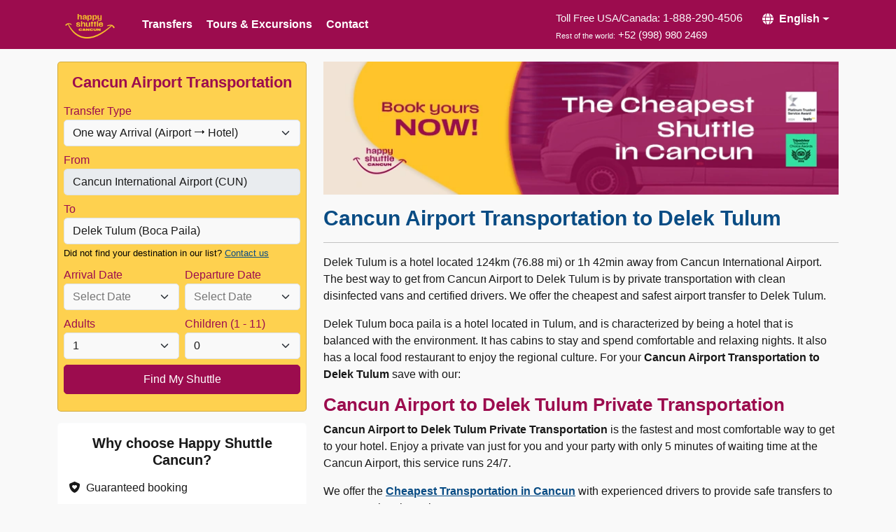

--- FILE ---
content_type: text/html; charset=utf-8
request_url: https://happyshuttlecancun.com/cancun-airport-transportation-to-delek-tulum
body_size: 9798
content:

<!DOCTYPE html>
<html lang="en">
<head><script>(function(w,i,g){w[g]=w[g]||[];if(typeof w[g].push=='function')w[g].push(i)})
(window,'GTM-PL4KRZ','google_tags_first_party');</script><script>(function(w,d,s,l){w[l]=w[l]||[];(function(){w[l].push(arguments);})('set', 'developer_id.dYzg1YT', true);
		w[l].push({'gtm.start':new Date().getTime(),event:'gtm.js'});var f=d.getElementsByTagName(s)[0],
		j=d.createElement(s);j.async=true;j.src='/metrics/';
		f.parentNode.insertBefore(j,f);
		})(window,document,'script','dataLayer');</script>
    <meta charset="utf-8" />
    <meta name="viewport" content="width=device-width, initial-scale=1.0" />
    <title>Cancun Airport Transportation to Delek Tulum | Happy Shuttle Cancun</title>
        <meta name="description" content="The Best &amp; Cheapest Cancun Airport Transportation to/from Delek Tulum 1h 42min from $124 One Way. Book Your Transportation" />
                <link rel="alternate" hreflang="en" href="https://happyshuttlecancun.com/cancun-airport-transportation-to-delek-tulum">
                <meta property="og:title" content="Cancun Airport Transportation to Delek Tulum | Happy Shuttle Cancun">
                <meta property="og:url" content="https://happyshuttlecancun.com/cancun-airport-transportation-to-delek-tulum">
                <meta property="og:description" content="The Best &amp; Cheapest Cancun Airport Transportation to/from Delek Tulum 1h 42min from $124 One Way. Book Your Transportation">
                <meta property="og:image" content="https://happyshuttlecancun.com/images/opengraph/hotel_transfers.jpg">
                <meta property="og:site_name" content="Happy Shuttle Cancun">
                <meta property="og:type" content="website">
                <meta property="og:locale" content="en_US">
        <link rel="canonical" href="https://happyshuttlecancun.com/cancun-airport-transportation-to-delek-tulum">
    <link rel="preload" href="/lib/font-awesome/dist/css/all.min.css" as="style" onload="this.onload=null;this.rel='stylesheet'" />
    <link rel="stylesheet" href="/lib/bootstrap/dist/css/bootstrap.min.css" />
    <link rel="preload" href="/lib/jqueryui/dist/themes/base/jquery-ui.min.css" as="style" onload="this.onload=null;this.rel='stylesheet'" />
    <link rel="preload" href="/HappyShuttleCancun.Web.styles.css?v=gC6_g6x6SiXoZB8hRzvRaMn_h_O3hdGw2A1ny4DxpQk" as="style" onload="this.onload=null;this.rel='stylesheet'" />
    <link rel="preload" href="/css/site_rebranding.min.css?v=cEM6DtTJNhm8ZFMnEN-I_LmDecS5oiNapfTk4gb6J4g" as="style" onload="this.onload=null;this.rel='stylesheet'" />
    
        <script>
            window.dataLayer = window.dataLayer || [];

            (function (w, d, s, l, i) {
                w[l] = w[l] || []; w[l].push({
                    'gtm.start':
                        new Date().getTime(), event: 'gtm.js'
                }); var f = d.getElementsByTagName(s)[0],
                    j = d.createElement(s), dl = l != 'dataLayer' ? '&l=' + l : ''; j.async = true; j.src =
                        'https://www.googletagmanager.com/gtm.js?id=' + i + dl; f.parentNode.insertBefore(j, f);
            })(window, document, 'script', 'dataLayer', 'GTM-PL4KRZ');</script>
        <script async src="//139106.cctm.xyz/t.js"></script>
        <script id="mcjs">!function(c,h,i,m,p){m=c.createElement(h),p=c.getElementsByTagName(h)[0],m.async=1,m.src=i,p.parentNode.insertBefore(m,p)}(document,"script","https://chimpstatic.com/mcjs-connected/js/users/6640c21362b9404a51093445b/bc5a6940a233c5bdc0e14fe45.js");</script>
    
    
    
    
    <link rel='shortcut icon' href="/images/favicon.ico" type="image/x-icon" />
</head>
<body>
    
        <noscript>
            <iframe src="https://www.googletagmanager.com/ns.html?id=GTM-PL4KRZ" height="0" width="0" style="display:none;visibility:hidden"></iframe>
        </noscript>
    
    <header class="fixed-top" role="banner">
        <nav class="navbar navbar-expand-md bg-primary">
            <div class="container bg-primary">
                <a id="logo-menu" href="./" class="navbar-brand">
                    <picture>
                        <source media="(max-width: 426px)" srcset="/images/logo.webp" height="35" width="71">
                        <source media="(min-width: 426px)" srcset="/images/logo.webp" height="35" width="71">
                        <img src="/images/logo.webp"
                             alt="Happy Shuttle Logo"
                             title="The Cheapest Cancun Shuttle"
                             id="_image2"
                             itemprop="image"
                             height="35"
                             width="71">
                    </picture>
                </a>
                <div class="d-flex d-md-none flex-center-items">
                    <a class="btn text-light fs-4" href="tel:+1-888-290-4506" aria-label="Toll Free USA/Canada"><i class="fa-solid fa-phone"></i></a>
                    <button class="navbar-toggler border-0" type="button" data-bs-toggle="collapse" data-bs-target="#navbarNavAltMarkup" aria-controls="navbarNavAltMarkup" aria-expanded="false" aria-label="Toggle navigation">
                        <span class="navbar-toggler-icon" style="color:white;"></span>
                    </button>
                </div>
                <div class="collapse navbar-collapse" id="navbarNavAltMarkup">
                    <ul class="navbar-nav align-items-center w-100">
                            <li id="transfer" class="nav-item">
                                <a class="nav-link d-flex align-items-center" href="../cancun-airport-transfers">Transfers</a>
                            </li>
                            <li class="nav-item" id="tour">
                                <a class="nav-link d-flex align-items-center" href="../cancun-tours-and-excursions">Tours &amp; Excursions</a>
                            </li>
                        <li class="nav-item" id="contact">
                            <a class="nav-link d-flex align-items-center" href="../contact">Contact</a>
                        </li>
                        <li class="nav-item dropdown d-md-none">
                            <a class="nav-link dropdown-toggle" href="#" role="button" data-bs-toggle="dropdown" aria-expanded="false">English</a>
                            <ul class="dropdown-menu pt-0" style="border: none; background: transparent;">
                                <li class="nav-item"><a href="../es" class="align-items-center d-flex dropdown-item" style="height: 62px" id="lngEnm">Spanish</a></li>
                                <li class="nav-item"><a href="../pt" class="align-items-center d-flex dropdown-item" style="height: 62px" id="lngEsm">Portuguese</a></li>
                            </ul>
                        </li>
                        <li class="align-self-center d-lg-flex d-none ms-auto nav-item">
                            <div class="text-right" style="padding-right: 15px; padding-top: 6px;">
                                <span class="tel text-light" style="font-size: 15px;">Toll Free USA/Canada:</span>
                                <span class="tel"><a class="text-light" style="text-decoration:none;" href="tel:+1-888-290-4506" aria-label="Toll Free USA/Canada">1-888-290-4506</a> </span>
                                <br>
                                <span class="text-light" style="font-size: 11px; margin-bottom: 0px;">Rest of the world:</span>
                                <span class="tel" style="font-size: 15px;"><a href="tel:+52-998-980-2469" style="text-decoration:none;color:white;">+52 (998) 980 2469</a></span>
                            </div>
                            <div class="dropdown flex-row align-content-center">
                                <button class="align-items-center btn btn-outline-happy d-flex dropdown-toggle dropdownLanguages" style="font-weight: 600; color:white;" type="button" id="dropdownMenuButton1" data-bs-toggle="dropdown" aria-expanded="false">
                                    <i class="fa fa-solid fa-globe me-2"></i>English

                                </button>
                                <ul class="dropdown-menu" aria-labelledby="dropdownMenuButton1" style="font-weight: 600">
                                    <li><a href="../es" class="dropdown-item">Spanish</a></li>
                                    <li><a href="../pt" class="dropdown-item">Portuguese</a></li>
                                </ul>
                            </div>
                        </li>
                    </ul>
                </div>
            </div>
        </nav>
    </header>
    <main class="container">
        <div class="row">
            <style type="text/css">
    img.img-responsive{
        width: 100% !important;
        margin-bottom: 1rem !important;
    }
    .hidden-xs{
        display:none;
        opacity:0;
    }
    @media (min-width:768px){
        .hidden-xs{
            display:block;
            opacity:1;
        }
    }
    
    #booking-form{
        height:100% !important;
        position:relative !important;
    }
   /*  .happycito-content {
        display: none !important;
        opacity: 0;
    } */
</style>
<div class="col-12 col-md-4">
    

<style type="text/css">
    .ui-widget-header{border:1px solid #e78f08!important;background:#f6a828 url(/lib/jqueryui/dist/themes/ui-lightness/images/ui-bg_gloss-wave_35_f6a828_500x100.png) 50% 50% repeat-x!important;color:#fff!important;font-weight:bold!important}.ui-widget-header .ui-icon{background-image:url(/lib/jqueryui/dist/themes/ui-lightness/images/ui-icons_ffffff_256x240.png)!important}.ui-state-default,.ui-widget-content .ui-state-default,.ui-widget-header .ui-state-default,.ui-button,html .ui-button.ui-state-disabled:hover,html .ui-button.ui-state-disabled:active{border:1px solid #ccc!important;background:#f6f6f6 url(/lib/jqueryui/dist/themes/ui-lightness/images/ui-bg_glass_100_f6f6f6_1x400.png) 50% 50% repeat-x!important;font-weight:bold!important;color:#1c94c4!important}.ui-state-hover,.ui-widget-content .ui-state-hover,.ui-widget-header .ui-state-hover,.ui-state-focus,.ui-widget-content .ui-state-focus,.ui-widget-header .ui-state-focus,.ui-button:hover,.ui-button:focus{border:1px solid #fbcb09!important;background:#fdf5ce url(/lib/jqueryui/dist/themes/ui-lightness/images/ui-bg_glass_100_fdf5ce_1x400.png) 50% 50% repeat-x!important;font-weight:bold!important;color:#c77405!important}.ui-timepicker-table .ui-timepicker-title{line-height:1.8em!important;text-align:center!important}.ui-timepicker-table td{padding:.1em!important;width:2.2em!important}.ui-timepicker-table td a{display:block!important;padding:.2em .3em .2em .5em!important;cursor:pointer!important;text-align:right!important;text-decoration:none!important}

    input[readonly] {
        background-color: var(--bs-secondary-bg) !important;
    }

    input[type='search']::-webkit-search-cancel-button {
        filter: grayscale(1);
    }

    .contact-link-button:hover {
        cursor: pointer;
    }

    #layerAdult, #layerInfant {
        align-self: flex-end;
    }
</style>

<form id="booking-form" method="post" action="/results" class="needs-validation" novalidate>
    <input type="hidden" required="true" id="Journey_From_Id" name="Journey.From.Id" value="606" />
    <input type="hidden" required="true" id="Journey_To_Id" name="Journey.To.Id" value="1248" />
    <input type="hidden" data-val="true" data-val-required="The Id field is required." id="Journey_From_Zone_Id" name="Journey.From.Zone.Id" value="9" />
    <input type="hidden" data-val="true" data-val-required="The Id field is required." id="Journey_To_Zone_Id" name="Journey.To.Zone.Id" value="8" />
    <input type="hidden" data-val="true" data-val-required="The AcquisitionType field is required." id="AcquisitionType" name="AcquisitionType" value="D" />
    <input type="hidden" data-val="true" data-val-required="The Company field is required." id="Company" name="Company" value="1" />
    <input type="hidden" data-val="true" data-val-required="The RateCategory field is required." id="RateCategory" name="RateCategory" value="67" />
    <input type="hidden" data-val="true" data-val-required="The Currency field is required." id="Currency" name="Currency" value="2" />
    <input type="hidden" data-val="true" data-val-required="The Language field is required." id="Language" name="Language" value="2" />
    <input type="hidden" data-val="true" data-val-required="The Discount field is required." id="Discount" name="Discount" value="0" />
    <input type="hidden" data-val="true" data-val-required="The Date field is required." id="Travel_Arrival_Date" name="Travel.Arrival.Date" value="" />
    <input type="hidden" data-val="true" data-val-required="The Date field is required." id="Travel_Departure_Date" name="Travel.Departure.Date" value="" />
    <input type="hidden" data-val="true" data-val-required="The UserId field is required." id="UserId" name="UserId" value="15" />

    <div b-0cmp214eav class="card card-body bg-primary-subtle bengine mb-3">
        <h3 b-0cmp214eav class="text-center text-primary pb-2">Cancun Airport Transportation</h3>
        <div b-0cmp214eav class="row">
            <div b-0cmp214eav class="col-12 pb-2 px-1">
                <label b-0cmp214eav id="lblTransferType" class="text-primary form-label" for="ShuttleType">Transfer Type</label>
                <select Class="form-select" id="ShuttleType" name="ShuttleType"><option data-type="roundtrip" value="1">Round Trip (Airport &#x2B82; Hotel)</option><option data-type="tohotel" selected="selected" value="2">One way Arrival (Airport &#x2B62; Hotel)</option><option data-type="toairport" value="">One way Departure (Hotel &#x2B62; Airport)</option></select>
            </div>
            <div b-0cmp214eav class="col-12 pb-2 px-1">
                <label b-0cmp214eav id="lblDestinationFrom" class="text-primary form-label">From</label>
                    <input b-0cmp214eav type="search" name="Journey.From.Name" value="Cancun International Airport (CUN)" required id="txtDestinationFrom" class="form-control" data-loc="pick" placeholder="Enter Hotel Name" autocomplete="off" readonly />
                <div b-0cmp214eav class="invalid-feedback">Please select a valid hotel from the list</div>
            </div>
            <div b-0cmp214eav class="col-12 pb-2 px-1">
                <div b-0cmp214eav class="d-flex">
                    <label b-0cmp214eav id="lblDestinationTo" class="text-primary pe-1">To</label>
                </div>
                    <input b-0cmp214eav type="search" name="Journey.To.Name" value="Delek Tulum (Boca Paila)" required id="txtDestinationTo" class="form-control" placeholder="Enter Hotel Name" data-loc="pick" autocomplete="off" />
                <div b-0cmp214eav class="invalid-feedback">Please select a valid hotel from the list</div>
                <small b-0cmp214eav style="color:black;font-size:80%">Did not find your destination in our list? <span b-0cmp214eav class="contact-link-button">Contact us</span></small>
            </div>
            <div b-0cmp214eav id="arrival_date" class="col-6 col-md-12 col-lg-6 pb-2 px-1  ">
                <label b-0cmp214eav id="lblArrival" class="text-primary">Arrival Date</label>
                <input b-0cmp214eav id="txtArrivalDate" required autocomplete="off" type="text" class="form-select" placeholder="Select Date" readonly style="cursor:default;background-color:var(--bs-body-bg)!important;" />
                <div b-0cmp214eav class="invalid-feedback">Select a valid date.</div>
            </div>
            <div b-0cmp214eav id="departure_date" class="col-6 col-md-12 col-lg-6 pb-2 px-1  ">
                <label b-0cmp214eav id="lblDeparture" class="text-primary">Departure Date</label>
                <input b-0cmp214eav id="txtDepartureDate" required autocomplete="off" type="text" class="form-select" placeholder="Select Date" readonly style="cursor:default;background-color:var(--bs-body-bg)!important;" />
                <div b-0cmp214eav class="invalid-feedback">Select a valid date.</div>
            </div>
            <div b-0cmp214eav id="layerAdult" class="col-6 col-lg-6 col-md-6 pb-2 px-1">
                <label b-0cmp214eav id="lblAdults" class="text-primary" for="ddlAdults">Adults</label>
                <select id="ddlAdults" class="form-select" data-val="true" data-val-required="The Adults field is required." name="Paxes.Adults"><option selected="selected" value="1">1</option>
<option value="2">2</option>
<option value="3">3</option>
<option value="4">4</option>
<option value="5">5</option>
<option value="6">6</option>
<option value="7">7</option>
<option value="8">8</option>
<option value="9">9</option>
<option value="10">10</option>
<option value="11">11</option>
<option value="12">12</option>
<option value="13">13</option>
<option value="14">14</option>
<option value="15">15</option>
<option value="16">16</option>
</select>
            </div>
            <div b-0cmp214eav id="layerChildren" class="col-6 col-lg-6 col-md-6 pb-2 px-1">
                <label b-0cmp214eav id="lblChildren" class="text-primary" for="ddlChildren">Children (1 - 11)</label>
                <select id="ddlChildren" class="form-select" data-val="true" data-val-required="The Children field is required." name="Paxes.Children"><option selected="selected" value="0">0</option>
<option value="1">1</option>
<option value="2">2</option>
<option value="3">3</option>
<option value="4">4</option>
<option value="5">5</option>
</select>
            </div>
            <div b-0cmp214eav id="layerInfant" class="col-4 col-md-6 col-lg-4 pb-2 px-1 d-none">
                <label b-0cmp214eav id="lblInfants" class="text-primary" for="ddlInfants">Infants</label>
                <select id="ddlInfants" class="form-select" data-val="true" data-val-required="The Infants field is required." name="Paxes.Infants"><option selected="selected" value="0">0</option>
<option value="1">1</option>
<option value="2">2</option>
<option value="3">3</option>
<option value="4">4</option>
<option value="5">5</option>
</select>
            </div>
            <div b-0cmp214eav class="col-12 pb-2 px-1">
                <input b-0cmp214eav type="submit" value="Find My Shuttle" id="btnSearch" class="btn btn-primary w-100 py-2" />
            </div>
        </div>
    </div>
    <div b-0cmp214eav class="text-center d-none d-md-block card card-body whychoose" id="whyChooseBE">
        <h3 class="fs-5 fw-semibold mb-0" style="color: #191919;">Why choose Happy Shuttle Cancun?</h3><ul class="pt-3 text-start list-unstyled" id="sidebar"><li><label aria-hidden="true"></label><i class="fa-solid fa-shield-heart me-2"></i>Guaranteed booking</li><li><label aria-hidden="true"></label><span style="background: no-repeat center/100% url('/images/airline_seat_recline_extra.svg');display:inline-block;vertical-align:middle;width:1rem;height:1rem;" class="bi-comf-seat me-2" aria-hidden="true"></span>Safe &amp; Comfortable Vehicles</li><li><label aria-hidden="true"></label><i class="fa-regular fa-address-card me-2" aria-hidden="true"></i>Bilingual &amp; Friendly Staff</li><li><label aria-hidden="true"></label><i class="fa-solid fa-headset me-2" aria-hidden="true"></i>24/7 Customer Support </li><li><label aria-hidden="true"></label><i class="fa-regular fa-comment-dots me-2" aria-hidden="true"></i>Trusted Reputation</li></ul>
        <div b-0cmp214eav class="row mb-3">
            <img b-0cmp214eav src="../images/travelers_choice_2024.webp" alt="Happy Shuttle Cancun Feefo Gold Trusted Service" loading="lazy" class="col-4">
            <img b-0cmp214eav src="../images/travelers_choice_2023.webp" alt="Happy Shuttle Cancun Trip Advisor Travelers Choice" loading="lazy" class="col-4">
            <img b-0cmp214eav src="../images/travelers_choice_best_of_the_best_2024.webp" alt="Happy Shuttle Cancun Trip Advisor Travelers Choice" loading="lazy" class="col-4">
        </div>
        <div b-0cmp214eav class="d-flex justify-content-center">
            <img b-0cmp214eav style="padding: .25rem; height: fit-content;" src="[data-uri] =" alt="feefo logo" class="me-2" loading="lazy">
            <div b-0cmp214eav class="d-flex me-2 align-items-center">
                <span b-0cmp214eav style="background-color:#FED14F;" class="me-1 p-1 rounded">
                    <i b-0cmp214eav class="fa-solid fa-star"></i>
                </span>
                <span b-0cmp214eav style="background-color:#FED14F;" class="me-1 p-1 rounded">
                    <i b-0cmp214eav class="fa-solid fa-star"></i>
                </span>
                <span b-0cmp214eav style="background-color:#FED14F;" class="me-1 p-1 rounded">
                    <i b-0cmp214eav class="fa-solid fa-star"></i>
                </span>
                <span b-0cmp214eav style="background-color:#FED14F;" class="me-1 p-1 rounded">
                    <i b-0cmp214eav class="fa-solid fa-star"></i>
                </span>
                <span b-0cmp214eav style="background-color:#FED14F;" class="p-1 rounded">
                    <i b-0cmp214eav class="fa-solid fa-star"></i>
                </span>
            </div>
            <img b-0cmp214eav src="../images/group.svg" alt="Feefo rating overview" />
        </div>
    </div>
    <div b-0cmp214eav class="bottom-0 d-flex d-md-block d-none happycito-content justify-content-center position-absolute" style="left:0;right:0;">
        <img b-0cmp214eav src="../images/happicito.webp" alt="Cancun happicito" id="happycito" class="img-fluid" loading="lazy" />
    </div>
</form>
<script src="/js/booking-engine.min.js"></script>

</div>

<div class="col-12 col-md-8">
    <input type="hidden" id="hdfDLtype" value="Hotel" />
    <input type="hidden" id="hdfHtlNme" value="Delek Tulum (Boca Paila)" />
    <input type="hidden" id="hdfLwPr" value="196.0000" />
    <div class="row">
        
<div itemscope itemtype="http://schema.org/Product"> <img src="https://happyshuttlecancun.com/images/banners/banner-cancun.webp" data-toggle="tooltip" data-placement="bottom"
        alt="Cheapest Transfer in Cancun" class="img-responsive hidden-xs" itemprop="image" style="height:189.8px"
        width="730" fetchpriority="high" />
    <h1>Cancun Airport Transportation to Delek Tulum</h1>
    <hr />
    <span itemprop="brand" content="Happy Shuttle Cancun"></span>
    <p class="paragraph"> <span itemprop="description"> Delek Tulum is a hotel located 124km (76.88 mi) or 1h 42min away
            from Cancun International Airport. The best way to get from Cancun Airport to Delek Tulum is by private
            transportation with clean disinfected vans and certified drivers. We offer the cheapest and safest airport
            transfer to Delek Tulum. </span> </p>
    <p class="paragraph">Delek Tulum boca paila is a hotel located in Tulum, and is characterized by being a hotel that
        is balanced with the environment. It has cabins to stay and spend comfortable and relaxing nights. It also has a
        local food restaurant to enjoy the regional culture. For your <strong><span itemprop="name">Cancun Airport
                Transportation to Delek Tulum</span></strong> save with our: </p>
    <h2>Cancun Airport to Delek Tulum Private Transportation</h2>
    <p class="paragraph"> <strong>Cancun Airport to Delek Tulum Private Transportation</strong> is the fastest and most
        comfortable way to get to your hotel. Enjoy a private van just for you and your party with only 5 minutes of
        waiting time at the Cancun Airport, this service runs 24/7. </p>
    <p class="paragraph"> We offer the <a
            href="https://happyshuttlecancun.com/cancun-airport-transportation"><strong>Cheapest Transportation in
                Cancun</strong></a> with experienced drivers to provide safe transfers to get to your hotel. Book Now!
    </p>
    <h2> Transportation from Cancun Airport to Delek Tulum - Schedule &amp; Information </h2>
    <table class="table table-hover tbl-ferry">
        <tbody>
            <tr>
                <th>Van departs from:</th>
                <td>Cancun International Airport</td>
            </tr>
            <tr>
                <th>Van arrives in:</th>
                <td>Delek Tulum</td>
            </tr>
            <tr>
                <th>Price:</th>
                <td>$135 (one way)</td>
            </tr>
            <tr>
                <th>Duration:</th>
                <td>1h 42min</td>
            </tr>
            <tr>
                <th>Distance:</th>
                <td>124 km (76.88 mi)</td>
            </tr>
            <tr>
                <th>Schedule:</th>
                <td>24/7</td>
            </tr>
            <tr>
                <th>Type of vehicle:</th>
                <td>Private van</td>
            </tr>
            <tr>
                <th>Transportation company:</th>
                <td>Happy Shuttle Cancun</td>
            </tr>
        </tbody>
    </table>
    <h3>Still not sure to book your Cancun Airport Transportation to Delek Tulum? See what these <span
            itemprop="aggregateRating" itemscope="itemscope" itemtype="http://schema.org/AggregateRating">Happy Shuttle
            Cancun customers are saying... <span itemprop="ratingValue" content="5">5</span> stars of
            <span itemprop="bestRating">5</span>, based on <span itemprop="reviewCount"
                content="4603">4603</span> reviews<span itemprop="worstRating"
                content="1"></span></span><span itemprop="sku" content="BOC"></span> </h3>
    <div id="new-feefo-widget" class="new-review-widget"> <div class="mb-1"><img height="17" width="70" src="[data-uri]" alt="feefo logo" class="me-2"><img height="11" width="216" alt="feefo exceptional" src="../images/feefoExceptional.svg" alt="Feefo exceptional logo" loading="lazy"></div><div style="color: #646464;" class="mb-2">Independent Feedback based on 3 verified reviews</div><div class="card card-body"><div><div class="mb-1"><span class="me-2 fw-bold text-capitalize">"Trustworthy & Safe Shuttle Service"</span><div b-lfowe6alcc="" class="align-items-center d-flex"><span style="color: #FED14F;"><i class="fa-solid fa-star"></i></span><span style="color: #FED14F;"><i class="fa-solid fa-star"></i></span><span style="color: #FED14F;"><i class="fa-solid fa-star"></i></span><span style="color: #FED14F;"><i class="fa-solid fa-star"></i></span><span style="color: #FED14F;"><i class="fa-solid fa-star"></i></span></div></div><div class="d-flex mb-1"><span class="me-2 fw-bold text-capitalize">Trusted Customer</span><span style="color: #646464;">8 months ago</span></div><div class="fw-bold mb-1">Tulum Airport Transportation to Mi Amor Tulum (Boca Paila)</div><div>Excellent communication before arrival. On time airport pickup and drop off. Clean vans and good drivers. Would highly recommend this company.</div><hr class="my-2"></div><a href="https://www.feefo.com/en-US/reviews/happy-shuttle-cancun" target="_blank" class="d-flex justify-content-end text-primary fw-semibold text-decoration-underline">Read all reviews</a></div> </div>
</div>


    </div>
</div>


        </div>
    </main>
    <div class="footerHotels">
        <div class="container" id="TopHotelsContainer">
        </div>
    </div>


    <footer class="border-top footer text-muted text-center bg-primary pb-1">
        <div class="container">
            <div>
                <ul id="footerLinks">
                    <li><a href="/cancun-airport-transfers">Cancun Airport Transfers</a> | </li><li><a href="/">Cancun Shuttle</a> | </li><li><a href="/cancun-tours-and-excursions">Private Tours</a> | </li><li><a href="/contact">Contact Us</a></li>
                </ul>
                    <ul id="hubsLinks">
                        <li><a href="https://happyshuttlecancun.com/transportation-from-cancun-airport">Transportation from Cancun Airport</a> | </li>
                        <li><a href="https://happyshuttlecancun.com/transportation-from-cancun-airport-to-hotel">Transportation from Cancun Airport to Hotel</a></li>
                    </ul>
                <div class="d-flex justify-content-center gap-2 gap-lg-3 mb-3">
                    <div class="rounded" style="background-color:white; width:3rem;"><img loading="lazy" src="../images/visa_icon.webp" alt="Visa" class="img-fluid" height="26" width="48" /></div><div class="rounded" style="background-color:white; width:3rem;"><img loading="lazy" src="../images/mastercard_icon.webp" alt="Mastercard" class="img-fluid" height="23" width="30" /></div><div class="rounded" style="background-color:white; width:3rem;"><img loading="lazy" src="../images/amex_icon.webp" alt="American Express" class="img-fluid" height="25" width="24" /></div><div class="rounded" style="background-color:white; width:3rem;"><img loading="lazy" src="../images/discover_icon.webp" alt="Discover" class="img-fluid" height="27" width="50" /></div><div class="rounded" style="background-color:white; width:3rem;"><img loading="lazy" src="../images/ssl_icon.webp" alt="SSL" class="img-fluid" height="28" width="48" /></div>
                </div>
                <p class="toll">Toll Free USA/Canada: 1-888-290-4506 In Cancun +52 (998) 980 2469 | Open all days, 24/7</p>
                <ul class="p-0" id="zonesLinks">
                    <li><a href="/cancun-shuttle-to-isla-mujeres-ferry">Shuttle to Isla Mujeres</a> | </li><li><a href="/cancun-airport-shuttle-to-hotel-zone">Shuttle to Hotel Zone</a> | </li><li><a href="/shuttle-service-from-cancun-to-playa-del-carmen">Shuttle to Playa del Carmen</a> | </li><li><a href="/cancun-shuttle-to-playacar">Shuttle to Playacar</a> | </li><li><a href="/shuttle-service-from-cancun-to-tulum">Shuttle to Tulum</a> | </li><li><a href="/shuttle-service-from-cancun-to-riviera-maya">Shuttle to Riviera Maya</a> | </li><li><a href="/cancun-shuttle-to-puerto-morelos">Shuttle to Puerto Morelos</a> | </li><li><a href="/cancun-shuttle-to-puerto-aventuras">Shuttle to Puerto Aventuras</a> | </li><li><a href="/cancun-shuttle-to-playa-mujeres">Shuttle to Playa Mujeres</a> | </li><li><a href="/cancun-shuttle-to-cozumel-ferry">Shuttle to Cozumel</a> | </li><li><a href="/cancun-shuttle-to-akumal">Shuttle to Akumal</a> | </li><li><a href="/cancun-shuttle-to-holbox">Shuttle to Holbox</a></li>
                </ul>
                <ul class="p-0" id="siteLinks">
                    <li><a href="https://happyshuttlecancun.com/legal">Legal</a> | </li><li><a href="https://happyshuttlecancun.com/frecuently-asked-questions-cancun-shuttle#booking" target="_blank">Cancellation Policy</a> | </li><li><a href="https://happyshuttlecancun.com/privacy">Privacy</a> | </li><li><a href="https://happyshuttlecancun.com/frecuently-asked-questions-cancun-shuttle" target="_blank">FAQs</a> </li>
                </ul>
                <div id="socialLinks" class="d-flex fs-2 justify-content-center gap-3 mb-3">
                    <a href="https://www.instagram.com/happyshuttlecancun/" rel="nofollow" target="_blank" aria-label="Instagram">
                        <i class="fa-brands fa-instagram"></i>
                    </a>
                    <a href="https://www.facebook.com/HappyShuttleCancun/" rel="nofollow" target="_blank" aria-label="Facebook">
                        <i class="fa-brands fa-facebook"></i>
                    </a>
                    <a href="https://www.youtube.com/channel/UCZODwxPvhQUztoxrZaEgL_A" rel="nofollow" target="_blank" aria-label="Youtube">
                        <i class="fa-brands fa-youtube"></i>
                    </a>
                </div>
                <p>This website is owned and operated by <br /> Happy Shuttle Cancun © - Avenida Carlos Nader 35, Cancun, Quintana Roo Mexico, 77500</p>
                <ul class="p-0" id="breadcrumbsLinks">
                    <li>
                        <div>
                            <a href=".">
                                <span>
                                    Happy Shuttle Cancun                                         <i class="fa-solid fa-chevron-right"></i>
                                </span>
                            </a>
                        </div>
                    </li>
                            <li>
                                <div>
                                    <a href="/cancun-airport-transportation-to-delek-tulum">
                                        <span class="fw-semibold">
                                            Delek Tulum
                                        </span>
                                    </a>
                                </div>
                            </li>
                </ul>
            </div>

        </div>
    </footer>

    <script src="/lib/jquery/dist/jquery.min.js"></script>
    <script src="/lib/jqueryui/dist/jquery-ui.min.js"></script>
    <script src="/lib/bootstrap/dist/js/bootstrap.bundle.min.js"></script>
    <script src="/js/site.min.js?v=mxJBAn70xda5xPioq44yv821EcRaPVTddHcX5NzFHiE" defer></script>
    
    <script type="text/javascript">
        var userLandingData = ;
        function SaveCookieUserLanding() {
            if (userLandingData && typeof userLandingData === 'object') {
                let user = userLandingData;

                let cookieName = "userLandingData";
                let cookieValue = JSON.stringify({ id: user.Id, name: user.Name });


                       let expirationTime = new Date();
                        expirationTime.setTime(expirationTime.getTime() + (3 * 60 * 60 * 1000));
                        let expires = "expires=" + expirationTime.toUTCString();

             document.cookie = `${cookieName}=${cookieValue}; ${expires}; path=/; Secure; SameSite=Strict`;
            } else {
                if (document.cookie.includes("userLandingData")) {
                    document.cookie = "userLandingData=; expires=Thu, 01 Jan 1970 00:00:00 UTC; path=/; Secure; SameSite=Strict";
                }
                console.error("userLandingData no existe o no es válido", userLandingData);
            }
        }

        SaveCookieUserLanding();


    </script>

<script defer src="https://static.cloudflareinsights.com/beacon.min.js/vcd15cbe7772f49c399c6a5babf22c1241717689176015" integrity="sha512-ZpsOmlRQV6y907TI0dKBHq9Md29nnaEIPlkf84rnaERnq6zvWvPUqr2ft8M1aS28oN72PdrCzSjY4U6VaAw1EQ==" data-cf-beacon='{"version":"2024.11.0","token":"3109e5d2175f4ddeb6eee0b4c0cdc3dc","r":1,"server_timing":{"name":{"cfCacheStatus":true,"cfEdge":true,"cfExtPri":true,"cfL4":true,"cfOrigin":true,"cfSpeedBrain":true},"location_startswith":null}}' crossorigin="anonymous"></script>
</body>
</html>


--- FILE ---
content_type: text/css
request_url: https://happyshuttlecancun.com/css/site_rebranding.min.css?v=cEM6DtTJNhm8ZFMnEN-I_LmDecS5oiNapfTk4gb6J4g
body_size: 2020
content:
:root{--bs-body-bg:#f9f9f9;--bs-body-color:#191919;--bs-primary-rgb:156,12,78;--bs-primary:#9c0c4e;--bs-primary-bg-subtle:#fed14f;--bs-info-bg-subtle:#eaf2f6;--bs-info-border-subtle:#eaf2f6;--bs-border-radius:5px;--hsc-blue-hex:#094c84;--bs-info-text-emphasis:#191919;--bs-secondary-rgb:252,237,194;--hsc-spacing:1rem}.btn{--bs-btn-disabled-opacity:1}.accordion{--bs-accordion-active-bg:#f5f5f5!important}.btn-primary{--bs-btn-bg:#9c0c4e;--bs-btn-border-color:#9c0c4e;--bs-btn-hover-bg:#6d0837;--bs-btn-hover-border-color:#6d0837;--bs-btn-active-bg:#6d0837;--bs-btn-active-border-color:#6d0837;--bs-btn-disabled-color:#f9f9f9;--bs-btn-disabled-bg:#f0d0de;--bs-btn-disabled-border-color:#f0d0de}.btn-outline-primary{--bs-btn-color:#9c0c4e;--bs-btn-border-color:#9c0c4e;--bs-btn-hover-color:#fff;--bs-btn-hover-bg:#9c0c4e;--bs-btn-hover-border-color:#9c0c4e;--bs-btn-focus-shadow-rgb:13,110,253;--bs-btn-active-color:#fff;--bs-btn-active-bg:#9c0c4e;--bs-btn-active-border-color:#9c0c4e;--bs-btn-active-shadow:inset 0 3px 5px rgba(0,0,0,.125);--bs-btn-disabled-color:#9c0c4e;--bs-btn-disabled-bg:transparent;--bs-btn-disabled-border-color:#9c0c4e;--bs-gradient:none}.btn-secondary{--bs-btn-color:#990d4f;--bs-btn-bg:#fff;font-weight:600;--bs-btn-border-color:#990d4f;--bs-btn-hover-color:#fff;--bs-btn-hover-bg:#990d4f;--bs-btn-hover-border-color:#990d4f}.form-control.is-invalid,.was-validated .form-control:invalid,.form-control.is-valid,.was-validated .form-control:valid{background-image:none!important}.was-validated .form-select:valid:not([multiple]):not([size]),.form-select.is-invalid:not([multiple]):not([size]),.form-select.is-valid:not([multiple]):not([size]){--bs-form-select-bg-icon:none}.invalid-feedback{font-size:12px!important}@media(min-width:768px){html{font-size:16px}.swiper-button-next,.swiper-button-prev{opacity:1!important;pointer-events:auto!important}h2{font-size:26px!important}h3{font-size:22px!important}:root{--hsc-spacing:2rem}}.blue{color:var(--hsc-blue-hex)}html{position:relative;min-height:100%}body{padding-top:5.5rem;font-family:"Roboto",sans-serif;line-height:1.5;--bs-body-font-family:"Roboto",sans-serif}ul>li.nav-item>a,ul>li>div>button,#InfoExtras h3{font-weight:600}#whyChooseBE{padding:1rem}#whyChooseBE>h3,.whychoosetours>h3{font-weight:600!important}.card{--bs-card-bg:#fff}.card.resultes .service-title h4,.reservation-details #Div1 h4{font-size:1.25rem}.swiper.popularTourSwiper .h4,.tour-categories .h4,.swiper.tourDealsSwiper .h4{font-weight:400!important;font-size:1rem}.sectiontitle,ReservationInformation #Div1 p{font-weight:400!important;font-size:1rem}.navbar{--bs-navbar-color:rgba(255,255,255,1)}.navbar-toggler-icon{background-image:url("data:image/svg+xml,%3csvg xmlns='http://www.w3.org/2000/svg' viewBox='0 0 30 30'%3e%3cpath stroke='rgba(255, 255, 255, 1)' stroke-linecap='round' stroke-miterlimit='10' stroke-width='2' d='M4 7h22M4 15h22M4 23h22'/%3e%3c/svg%3e")!important}#sidebar>li{margin-bottom:.4rem}.contact-link-button{color:var(--hsc-blue-hex);text-decoration:underline}h1{font-weight:600!important;font-size:30px;margin-bottom:8px;color:var(--hsc-blue-hex)}h2{font-size:24px;font-weight:600;color:var(--bs-primary)}h3{font-size:20px;font-weight:600}h4{font-size:18px;line-height:26px;font-weight:600}a{color:var(--hsc-blue-hex)}tr:nth-child(odd){--bs-table-bg:#eaf2f6}footer{padding-top:50px;margin-top:60px}footer,footer a,footer p,footer li{color:#fbfbfb!important;text-decoration:none}footer a,.nav-link{padding:4px;border-radius:var(--bs-border-radius)!important}.nav-link{margin-left:4px}footer a:hover,.nav-link:hover{background-color:#6d0837!important;color:#f9f9f9!important}footer li{display:inline-block}a#logo-menu{height:52px!important;padding:11px!important;border-radius:var(--bs-border-radius)}.card-body{--bs-card-color:var(--bs-body-color)}.switch{position:relative;display:inline-block;width:60px;height:34px}.switch input{opacity:0;width:0;height:0}.slider{position:absolute;cursor:pointer;top:0;left:0;right:0;bottom:0;background-color:#ccc;-webkit-transition:.4s;transition:.4s}.slider:before{position:absolute;content:"";height:26px;width:26px;left:4px;bottom:4px;background-color:#fff;-webkit-transition:.4s;transition:.4s}input:checked+.slider{background-color:#8b1f5b}input:focus+.slider{box-shadow:0 0 1px #8b1f5b}input:checked+.slider:before{-webkit-transform:translateX(26px);-ms-transform:translateX(26px);transform:translateX(26px)}.slider.round{border-radius:34px}.slider.round:before{border-radius:50%}.cookie-consent-banner{position:fixed;bottom:0;left:0;width:100%;z-index:10;background-color:#9c0c4e;padding:16px 0}.cookie-consent-banner__cta{display:inline-block;min-width:120px;padding:10px;border-radius:4px;background-color:#82033a;color:#fff;text-decoration:none;text-align:center;font-size:14px;line-height:18px}.cookie-consent-banner__cta:hover{background-color:#6d0837}.swiper-button-next,.swiper-button-prev{width:var(--swiper-navigation-size)!important;border-radius:50%;background:#fff;height:var(--swiper-navigation-size)!important;border:0;color:#191919!important;box-shadow:0 4px 10px 0 rgba(0,0,0,.12)}.swiper-button-next:after,.swiper-button-prev:after{font-size:1rem!important}.swiper-button-next.swiper-button-disabled,.swiper-button-prev.swiper-button-disabled{pointer-events:auto!important}.swiper-button-prev:after,.swiper-rtl .swiper-button-next:after{content:"";font-family:var(--fa-style-family,"Font Awesome 6 Free");font-weight:var(--fa-style,900)}.swiper-button-next:after,.swiper-rtl .swiper-button-prev:after{content:"";font-family:var(--fa-style-family,"Font Awesome 6 Free");font-weight:var(--fa-style,900)}.component-rich-text *:last-of-type{margin-bottom:0}.component-rich-text *:only-of-type{margin-bottom:0}ul#siteLinks>li:last-child {display: none;}.related-blog-tips-card .card-body>div{align-content: center !important;}

--- FILE ---
content_type: text/javascript
request_url: https://happyshuttlecancun.com/js/site.min.js?v=mxJBAn70xda5xPioq44yv821EcRaPVTddHcX5NzFHiE
body_size: 1520
content:
function Ajax(n,t="GET",i=null,r="jsonp",u={},f="application/json",e=true,o=true){return new Promise((s,h)=>{$.ajax({url:n,method:t,headers:u,data:i?JSON.stringify(i):null,contentType:f,"async":e,cache:o,type:r,success:function(n){s(n)},error:function(n,t,i){console.error("Error making request:",t,i);h(new Error(`HTTP error! status: ${n.status}`))}})})}function onViewPortVisible(n,t){return n&&new IntersectionObserver(i=>{i.forEach(i=>{const r=i.intersectionRatio*100;r>99&&(console.log(r),t(n))})},{threshold:[0,.05,.1,.15,.2,.25,.3,.35,.4,.45,.5,.55,.6,.65,.7,.75,.8,.85,.9,.95,1]}).observe(n),t?void 0:new Promise(n=>t=n)}function goToElement(n="",{selector:i="",index:t=0}={},r=100,u="smooth"){let f=null;if(n?f=document.getElementById(n):i&&(f=document.querySelectorAll(i)[t]||null),f){const e=window.scrollY+f.getBoundingClientRect().top-r;window.scrollTo({top:e,behavior:u})}}function isElementVisibleLegacy(n){if(!n)return!1;const i=window.getComputedStyle(n);if(parseFloat(i.opacity)<=0||i.display==="none"||i.visibility==="hidden")return!1;let t=n.parentElement;while(t){const n=window.getComputedStyle(t);if(n.display==="none"||n.visibility==="hidden"||parseFloat(n.opacity)<=0)return!1;t=t.parentElement}return!0}function checkElementVisibility(n){return n?n&&typeof n.checkVisibility=="function"?n.checkVisibility({opacityProperty:!0,visibilityProperty:!0}):isElementVisibleLegacy(n):!1}function autocompleteFormValidation(n,t,i,r=undefined,u=undefined){r&&r.preventDefault();const f=document.getElementById(t),e=document.getElementById(i);f.setCustomValidity("");e.setCustomValidity("");f.value.trim()!==""&&e.value.trim()===""&&(e.setCustomValidity("Please select a valid hotel from the list."),f.setCustomValidity("Please select a valid hotel from the list."));const o=n.checkValidity()&&markReadonlyFields(n);if(n.classList.add("was-validated"),o)return u&&document.getElementById(u).classList.add("d-none"),!0;else{const t=n.querySelector(":invalid,.is-invalid");return t&&t.focus(),u&&document.getElementById(u).classList.remove("d-none"),!1}}function markReadonlyFields(n,t=false){var i=!0;return n.querySelectorAll("[readonly]").forEach(n=>{checkElementVisibility(n)&&(t?(n.classList.remove("is-valid"),n.classList.remove("is-invalid")):n.value.trim()===""?(n.classList.add("is-invalid"),n.classList.remove("is-valid"),i=!1):(n.classList.add("is-valid"),n.classList.remove("is-invalid")))}),i}function debounce(n,t){let i;return function(...r){const u=this;clearTimeout(i);i=setTimeout(()=>n.apply(u,r),t)}}function getExperimentVariant(n){if(n!=undefined)return isVariant?"new_variant":"control"}const hiddZones=[15,16],hiddDestinations=[709,710,711,712,713,714,1163,1221,1258,1269,1293,1306,1470,1485,1337,1338,1339,1340,1341,1342,1343,1344,1345,1346,1347,1348,968,1009];$(document).ready(function(){let n,i,f,r,t,u;u=window.location.pathname;i=$("#lblJourneyTo").text();f=$("#txtDestinationFrom").val();$("#hdfDLtype").val()!=""?(n=$("#hdfDLtype").val(),r="Cancun International Airport (CUN)",n=="Zone"?(i=$(".alternative-title").text(),t=$(".lwprice").text().split("$")[1],n="home"):n=="Hotel"?(i=$("#hdfHtlNme").val(),t=$("#hdfLwPr").val(),n="home"):n=="Home"||n=="Transfer"?(r=i=t="",n="home"):n=="Results"?(t=t=Math.min(...$(".last-price").map((n,t)=>Number($(t).text().replace("$",""))).get()),r=f,n="searchresults"):n=="Checkout"&&(r=$("#lblJourneyFrom").text(),i=$("#lblJourneyTo").text(),n="conversionintent",t=$("#lblTotalRate").text().replace("$","")),$("#hdfDLtype").val("")):(r="",n=u,u.toLowerCase().indexOf("confirmation")>-1&&(n="conversion"));dataLayer.push({event:"Remarketing",google_tag_params:{travel_originid:r,travel_destid:i,travel_pagetype:n,travel_totalvalue:t}})});

--- FILE ---
content_type: image/svg+xml
request_url: https://happyshuttlecancun.com/images/airline_seat_recline_extra.svg
body_size: 295
content:
<svg width="16" height="16" viewBox="0 0 16 16" fill="none" xmlns="http://www.w3.org/2000/svg">
<g id="Icons/airline_seat_recline_extra">
<mask id="mask0_1401_7879" style="mask-type:alpha" maskUnits="userSpaceOnUse" x="0" y="0" width="16" height="16">
<rect id="Bounding box" width="16" height="16" fill="#D9D9D9"/>
</mask>
<g mask="url(#mask0_1401_7879)">
<path id="airline_seat_recline_extra" d="M5.66667 3.99967C5.3 3.99967 4.98611 3.86912 4.725 3.60801C4.46389 3.3469 4.33333 3.03301 4.33333 2.66634C4.33333 2.29967 4.46389 1.98579 4.725 1.72467C4.98611 1.46356 5.3 1.33301 5.66667 1.33301C6.03333 1.33301 6.34722 1.46356 6.60833 1.72467C6.86944 1.98579 7 2.29967 7 2.66634C7 3.03301 6.86944 3.3469 6.60833 3.60801C6.34722 3.86912 6.03333 3.99967 5.66667 3.99967ZM9.33333 13.333H5.03333C4.66667 13.333 4.33056 13.2025 4.025 12.9413C3.71944 12.6802 3.52778 12.3663 3.45 11.9997L2 4.66634H3.36667L4.83333 11.9997H9.33333V13.333ZM13 14.6663L11.0667 11.333H6.43333C6.11111 11.333 5.83056 11.2358 5.59167 11.0413C5.35278 10.8469 5.2 10.5886 5.13333 10.2663L4.4 6.69967C4.27778 6.16634 4.40278 5.69412 4.775 5.28301C5.14722 4.8719 5.6 4.66634 6.13333 4.66634C6.52222 4.66634 6.875 4.78301 7.19167 5.01634C7.50833 5.24967 7.71111 5.56634 7.8 5.96634L8.53333 9.33301H10.7C10.9333 9.33301 11.15 9.39412 11.35 9.51634C11.55 9.63856 11.7111 9.79967 11.8333 9.99967L14.1667 13.9997L13 14.6663Z" fill="#191919"/>
</g>
</g>
</svg>


--- FILE ---
content_type: image/svg+xml
request_url: https://happyshuttlecancun.com/images/group.svg
body_size: 500
content:
<svg width="44" height="18" viewBox="0 0 44 18" fill="none" xmlns="http://www.w3.org/2000/svg">
<g id="Group">
<path id="Vector" d="M0.524902 11.1072L7.9589 0.947998H12.1735V11.0876H14.5084V13.9169H12.1735V17.455H8.7784V13.9169H0.524902V11.1137V11.1072ZM3.84841 11.0876H8.78489V4.31704L3.84841 11.0876Z" fill="#191919"/>
<path id="Vector_2" d="M17.4936 13.6567C18.6513 13.6567 19.5423 14.4827 19.5423 15.6339C19.5423 16.7851 18.6513 17.5916 17.4936 17.5916C16.3359 17.5916 15.4448 16.7656 15.4448 15.6339C15.4448 14.5023 16.3098 13.6567 17.4936 13.6567Z" fill="#191919"/>
<path id="Vector_3" d="M20.6483 12.8047H24.0629C24.349 14.099 25.3897 14.8534 26.9246 14.8534C29.1619 14.8534 30.3652 13.0844 30.3652 10.1121C30.3652 9.995 30.3652 9.85191 30.3392 9.68931L29.9749 10.2096C29.1554 11.3153 27.8091 11.9332 26.2222 11.9332C22.8076 11.9332 20.4922 9.78687 20.4922 6.41783C20.4922 3.04879 23.0222 0.804932 26.775 0.804932C29.0384 0.804932 30.7944 1.67646 31.9717 3.21139C33.0578 4.62274 33.6822 6.63246 33.6822 9.0129C33.6822 14.4827 31.2042 17.5981 26.7295 17.5981C23.2629 17.5981 21.0255 15.855 20.6418 12.8112L20.6483 12.8047ZM29.6693 6.3723C29.6693 4.62925 28.5116 3.47155 26.8075 3.47155C25.1035 3.47155 23.9653 4.64876 23.9653 6.3723C23.9653 8.09585 25.0515 9.31859 26.7555 9.31859C28.4595 9.31859 29.6693 8.14138 29.6693 6.3723Z" fill="#191919"/>
<path id="Vector_4" d="M34.5339 17.9622L37.1094 10.2876H38.0655L35.4769 17.9622H34.5273H34.5339Z" fill="#191919"/>
<path id="Vector_5" d="M43.0867 14.7039C43.0867 16.1022 42.02 16.8437 40.7713 16.8437C39.3209 16.8437 38.4688 15.9396 38.4038 14.8274H39.4054C39.477 15.4778 39.9583 16.0112 40.7843 16.0112C41.4412 16.0112 42.072 15.5624 42.072 14.6974C42.072 13.9364 41.5712 13.3966 40.7843 13.3966C40.4005 13.3966 39.7566 13.5202 39.4965 14.164L38.5209 14.1445L38.7225 10.5479H42.7029V11.4129H39.6396L39.529 13.1104C39.8867 12.7332 40.368 12.5836 40.9534 12.5836C42.2216 12.5836 43.0867 13.4421 43.0867 14.6974V14.7039Z" fill="#191919"/>
</g>
</svg>
